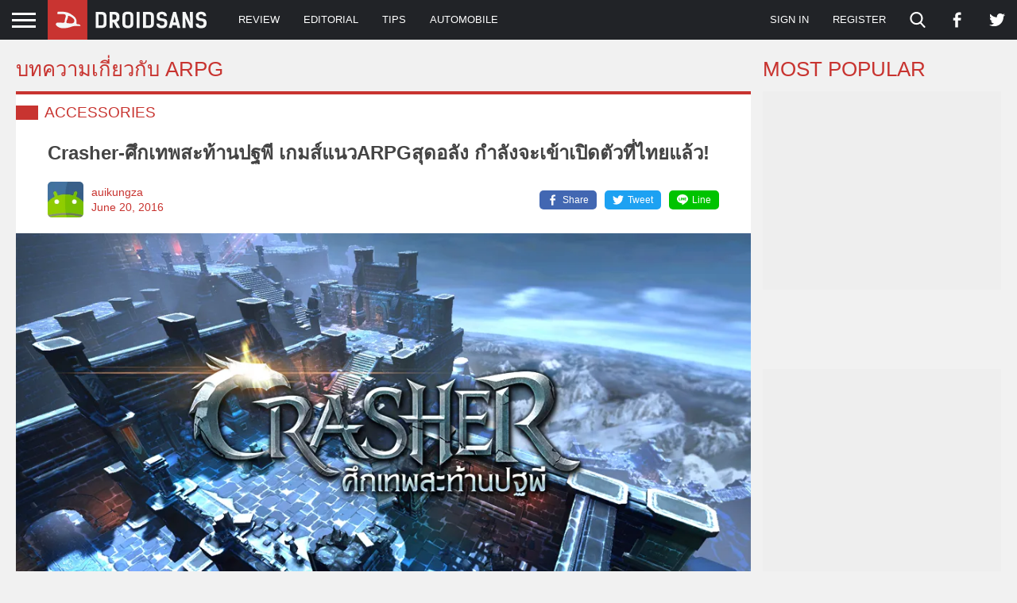

--- FILE ---
content_type: text/html; charset=utf-8
request_url: https://www.google.com/recaptcha/api2/aframe
body_size: 267
content:
<!DOCTYPE HTML><html><head><meta http-equiv="content-type" content="text/html; charset=UTF-8"></head><body><script nonce="mroYXGrSDpVnAmeX2zS9iQ">/** Anti-fraud and anti-abuse applications only. See google.com/recaptcha */ try{var clients={'sodar':'https://pagead2.googlesyndication.com/pagead/sodar?'};window.addEventListener("message",function(a){try{if(a.source===window.parent){var b=JSON.parse(a.data);var c=clients[b['id']];if(c){var d=document.createElement('img');d.src=c+b['params']+'&rc='+(localStorage.getItem("rc::a")?sessionStorage.getItem("rc::b"):"");window.document.body.appendChild(d);sessionStorage.setItem("rc::e",parseInt(sessionStorage.getItem("rc::e")||0)+1);localStorage.setItem("rc::h",'1768638516737');}}}catch(b){}});window.parent.postMessage("_grecaptcha_ready", "*");}catch(b){}</script></body></html>